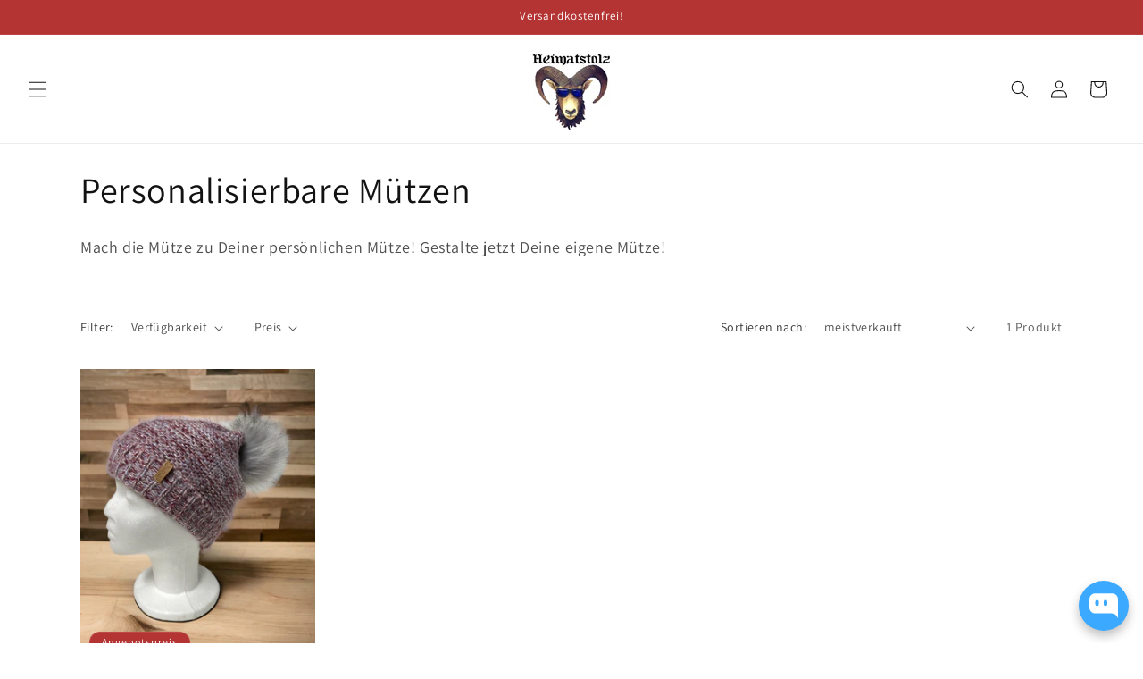

--- FILE ---
content_type: text/plain; charset=utf-8
request_url: https://firestore.googleapis.com/google.firestore.v1.Firestore/Listen/channel?gsessionid=izzQNf_CyEh1lcZOlRgogZ6SNHjOnnib63k8rnh7Lzw&VER=8&database=projects%2Favada-helpdesk-faq%2Fdatabases%2F(default)&RID=rpc&SID=VvEh-3TmL91j8FOSCbfV7Q&AID=0&CI=1&TYPE=xmlhttp&zx=eniq7nv7xr9j&t=1
body_size: 119
content:
1104
[[1,[{
  "targetChange": {
    "targetChangeType": "ADD",
    "targetIds": [
      2
    ]
  }
}
]],[2,[{
  "documentChange": {
    "document": {
      "name": "projects/avada-helpdesk-faq/databases/(default)/documents/realtimeStaffStatus/6m8jlgNIFv9WIdem379K",
      "fields": {
        "lastActive": {
          "integerValue": "1744131144283"
        },
        "shopId": {
          "stringValue": "6m8jlgNIFv9WIdem379K"
        },
        "isOnline": {
          "mapValue": {
            "fields": {
              "EyO7wYiVgi7fQeQ2XYJC": {
                "booleanValue": false
              }
            }
          }
        }
      },
      "createTime": "2025-03-27T08:35:55.968654Z",
      "updateTime": "2025-04-08T16:52:24.378359Z"
    },
    "targetIds": [
      2
    ]
  }
}
]],[3,[{
  "targetChange": {
    "targetChangeType": "CURRENT",
    "targetIds": [
      2
    ],
    "resumeToken": "CgkIgdW+oberkgM=",
    "readTime": "2026-01-27T09:43:20.396417Z"
  }
}
]],[4,[{
  "targetChange": {
    "resumeToken": "CgkIgdW+oberkgM=",
    "readTime": "2026-01-27T09:43:20.396417Z"
  }
}
]]]

--- FILE ---
content_type: text/plain; charset=utf-8
request_url: https://firestore.googleapis.com/google.firestore.v1.Firestore/Listen/channel?VER=8&database=projects%2Favada-helpdesk-faq%2Fdatabases%2F(default)&RID=19610&CVER=22&X-HTTP-Session-Id=gsessionid&zx=8230lcdm14pb&t=1
body_size: -134
content:
51
[[0,["c","VvEh-3TmL91j8FOSCbfV7Q","",8,12,30000]]]
